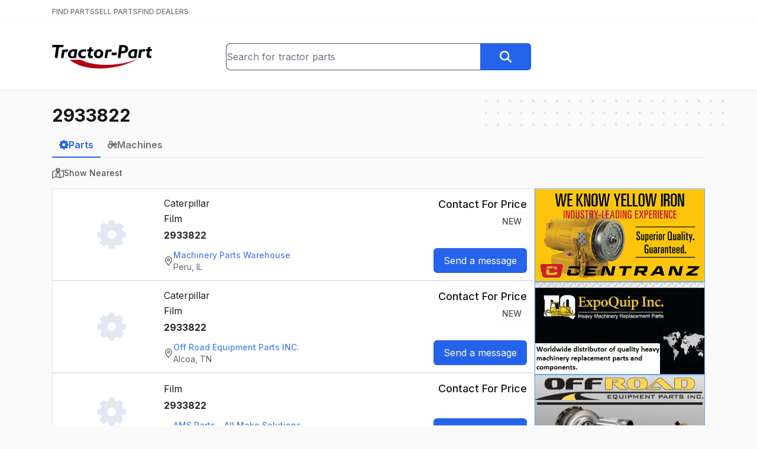

--- FILE ---
content_type: text/html; charset=utf-8
request_url: https://www.tractor-part.com/parts/2933822
body_size: 14690
content:
<!DOCTYPE html><html lang="en" class="__className_f367f3"><head><meta charSet="utf-8"/><meta name="viewport" content="width=device-width, initial-scale=1"/><link rel="stylesheet" href="/_next/static/css/77c937f462b297e0.css" data-precedence="next"/><link rel="preload" as="script" fetchPriority="low" href="/_next/static/chunks/webpack-39dc9e424305a407.js"/><script src="/_next/static/chunks/c87040ba-91daa3a2d605fb53.js" async=""></script><script src="/_next/static/chunks/321-082c6f25a6023dbf.js" async=""></script><script src="/_next/static/chunks/main-app-bee915f1cce24ee1.js" async=""></script><script src="/_next/static/chunks/6925-cc1e9f80678ed121.js" async=""></script><script src="/_next/static/chunks/8901-82b2ab7af0877abe.js" async=""></script><script src="/_next/static/chunks/app/(main)/parts/%5Bquery%5D/page-351de904ee1111d8.js" async=""></script><script src="/_next/static/chunks/app/(main)/layout-75f97bafe3745bc8.js" async=""></script><link rel="preload" href="https://www.googletagmanager.com/gtag/js?id=G-SMZ580BQ7H" as="script"/><meta name="next-size-adjust" content=""/><script src="/_next/static/chunks/polyfills-42372ed130431b0a.js" noModule=""></script></head><body><div hidden=""><!--$?--><template id="B:0"></template><!--/$--></div><header class="bg-white"><div class="border-b border-neutral-100 py-3"><div class="relative mx-auto max-w-6xl px-6"><nav class="flex items-center gap-6"><a class="text-xs font-medium text-neutral-500 hover:text-neutral-900" href="/">FIND PARTS</a><a class="text-xs font-medium text-neutral-500 hover:text-neutral-900" href="/sell-tractor-parts">SELL PARTS</a><a class="text-xs font-medium text-neutral-500 hover:text-neutral-900" href="/find-tractor-dealers">FIND DEALERS</a></nav></div></div><div class="border-b-2 border-neutral-100"><div class="relative mx-auto max-w-6xl px-6"><div class="flex flex-col gap-4 py-8 sm:flex-row sm:items-center sm:justify-between sm:gap-8"><div class="flex-1 text-center sm:text-left"><a class="inline-block" href="/"><img width="40" height="169" class="inline-block h-8 w-auto sm:h-10" src="/logo.png" alt="Tractor-Part Logo"/></a></div><div class="flex-1 grow-[1.75]"><form class="flex" action="/parts"><div class="relative w-full"><input type="text" class="h-full w-full rounded-l-lg border border-r-0 border-neutral-600" placeholder="Search for tractor parts" name="q" value=""/></div><button type="submit" class="btn btn-blue rounded-l-none"><svg xmlns="http://www.w3.org/2000/svg" aria-hidden="true" fill="currentColor" viewBox="0 0 512 512" class="h-5 w-5 text-white"><path d="M416 208c0 45.9-14.9 88.3-40 122.7L502.6 457.4c12.5 12.5 12.5 32.8 0 45.3s-32.8 12.5-45.3 0L330.7 376c-34.4 25.2-76.8 40-122.7 40C93.1 416 0 322.9 0 208S93.1 0 208 0S416 93.1 416 208zM208 352a144 144 0 1 0 0-288 144 144 0 1 0 0 288z"></path></svg></button></form></div><div class="hidden flex-1 md:block"></div></div></div></div></header><main class="min-h-[700px]"><div class="relative mx-auto max-w-6xl px-6"><div aria-hidden="true" class="absolute -right-2 z-0 hidden md:block top-4"><svg width="404" height="60" fill="none" viewBox="0 0 404 60"><defs><pattern id="8228f071-bcee-4ec8-905a-2a059a2cc4fb" x="0" y="0" width="20" height="20" patternUnits="userSpaceOnUse"><rect x="0" y="0" width="4" height="4" class="text-neutral-200" fill="currentColor"></rect></pattern></defs><rect width="404" height="60" fill="url(#8228f071-bcee-4ec8-905a-2a059a2cc4fb)"></rect></svg></div><div class="relative py-6"><h1 class="text-3xl"><strong>2933822</strong></h1><!--$?--><template id="B:1"></template><!--/$--><!--$?--><template id="B:2"></template><!--/$--></div></div></main><footer class="mt-8 border-t border-neutral-200 bg-neutral-100 px-6 py-12"><div class="flex justify-center gap-8 font-medium text-neutral-700"><a class="" href="/">Find Parts</a><a class="" href="/sell-tractor-parts">Sell Parts</a><a class="" href="/find-tractor-dealers">Find Dealers</a></div><div class="mt-4 flex justify-center gap-8 text-neutral-500"><a class="hover:text-neutral-700" href="/help">Help</a><a class="hover:text-neutral-700" href="/terms">Terms of Service</a><a class="hover:text-neutral-700" href="/privacy">Privacy Policy</a><a class="hover:text-neutral-700" href="/contact">Contact Us</a></div><div class="mt-8 text-center text-sm text-neutral-500">© <!-- -->2026<!-- --> <a href="https://www.alliedinfo.net" target="_blank" class="underline hover:text-neutral-900">Allied Information Networks, Inc.</a></div></footer><script>requestAnimationFrame(function(){$RT=performance.now()});</script><script src="/_next/static/chunks/webpack-39dc9e424305a407.js" id="_R_" async=""></script><div hidden id="S:2"></div><script>$RB=[];$RV=function(a){$RT=performance.now();for(var b=0;b<a.length;b+=2){var c=a[b],e=a[b+1];null!==e.parentNode&&e.parentNode.removeChild(e);var f=c.parentNode;if(f){var g=c.previousSibling,h=0;do{if(c&&8===c.nodeType){var d=c.data;if("/$"===d||"/&"===d)if(0===h)break;else h--;else"$"!==d&&"$?"!==d&&"$~"!==d&&"$!"!==d&&"&"!==d||h++}d=c.nextSibling;f.removeChild(c);c=d}while(c);for(;e.firstChild;)f.insertBefore(e.firstChild,c);g.data="$";g._reactRetry&&requestAnimationFrame(g._reactRetry)}}a.length=0};
$RC=function(a,b){if(b=document.getElementById(b))(a=document.getElementById(a))?(a.previousSibling.data="$~",$RB.push(a,b),2===$RB.length&&("number"!==typeof $RT?requestAnimationFrame($RV.bind(null,$RB)):(a=performance.now(),setTimeout($RV.bind(null,$RB),2300>a&&2E3<a?2300-a:$RT+300-a)))):b.parentNode.removeChild(b)};$RC("B:2","S:2")</script><title>2933822 - Tractor-Part</title><meta name="description" content="Find Used Parts, New Parts, Aftermarket Parts, Surplus Parts, for Heavy Construction and Farm Equipment.  We collect inventory files from hundreds of dealers around the US and Canada and we give you free access to search this data."/><meta property="og:title" content="2933822 - Tractor-Part"/><meta property="og:description" content="Find Used Parts, New Parts, Aftermarket Parts, Surplus Parts, for Heavy Construction and Farm Equipment.  We collect inventory files from hundreds of dealers around the US and Canada and we give you free access to search this data."/><meta property="og:image:type" content="image/png"/><meta property="og:image:width" content="388"/><meta property="og:image:height" content="388"/><meta property="og:image" content="https://www.tractor-part.com/opengraph-image.png?a6b18dddde59b5ef"/><meta name="twitter:card" content="summary_large_image"/><meta name="twitter:title" content="2933822 - Tractor-Part"/><meta name="twitter:description" content="Find Used Parts, New Parts, Aftermarket Parts, Surplus Parts, for Heavy Construction and Farm Equipment.  We collect inventory files from hundreds of dealers around the US and Canada and we give you free access to search this data."/><meta name="twitter:image:type" content="image/png"/><meta name="twitter:image:width" content="388"/><meta name="twitter:image:height" content="388"/><meta name="twitter:image" content="https://www.tractor-part.com/opengraph-image.png?a6b18dddde59b5ef"/><link rel="icon" href="/favicon.ico" type="image/x-icon" sizes="16x16"/><script >document.querySelectorAll('body link[rel="icon"], body link[rel="apple-touch-icon"]').forEach(el => document.head.appendChild(el))</script><div hidden id="S:0"></div><script>$RC("B:0","S:0")</script><script>(self.__next_f=self.__next_f||[]).push([0])</script><script>self.__next_f.push([1,"1:\"$Sreact.fragment\"\n2:I[1332,[],\"\"]\n3:I[3458,[],\"\"]\n4:I[8901,[\"6925\",\"static/chunks/6925-cc1e9f80678ed121.js\",\"8901\",\"static/chunks/8901-82b2ab7af0877abe.js\",\"4019\",\"static/chunks/app/(main)/parts/%5Bquery%5D/page-351de904ee1111d8.js\"],\"\"]\n5:I[2827,[\"8901\",\"static/chunks/8901-82b2ab7af0877abe.js\",\"2076\",\"static/chunks/app/(main)/layout-75f97bafe3745bc8.js\"],\"SearchBox\"]\n6:I[7744,[\"8901\",\"static/chunks/8901-82b2ab7af0877abe.js\",\"2076\",\"static/chunks/app/(main)/layout-75f97bafe3745bc8.js\"],\"\"]\na:I[7120,[],\"\"]\nc:I[6433,[],\"OutletBoundary\"]\ne:I[1324,[],\"AsyncMetadataOutlet\"]\n10:I[6433,[],\"ViewportBoundary\"]\n12:I[6433,[],\"MetadataBoundary\"]\n13:\"$Sreact.suspense\"\n15:I[6492,[\"6925\",\"static/chunks/6925-cc1e9f80678ed121.js\",\"8901\",\"static/chunks/8901-82b2ab7af0877abe.js\",\"4019\",\"static/chunks/app/(main)/parts/%5Bquery%5D/page-351de904ee1111d8.js\"],\"DelaySpinner\"]\n17:I[823,[\"6925\",\"static/chunks/6925-cc1e9f80678ed121.js\",\"8901\",\"static/chunks/8901-82b2ab7af0877abe.js\",\"4019\",\"static/chunks/app/(main)/parts/%5Bquery%5D/page-351de904ee1111d8.js\"],\"LogSearchEvent\"]\n18:I[4708,[],\"IconMark\"]\n:HL[\"/_next/static/media/e4af272ccee01ff0-s.p.woff2\",\"font\",{\"crossOrigin\":\"\",\"type\":\"font/woff2\"}]\n:HL[\"/_next/static/css/77c937f462b297e0.css\",\"style\"]\n"])</script><script>self.__next_f.push([1,"0:{\"P\":null,\"b\":\"WFnrvVf5605nnkEA0Bpyd\",\"p\":\"\",\"c\":[\"\",\"parts\",\"2933822\"],\"i\":false,\"f\":[[[\"\",{\"children\":[\"(main)\",{\"children\":[\"parts\",{\"children\":[[\"query\",\"2933822\",\"d\"],{\"children\":[\"__PAGE__\",{}]}]}]}]},\"$undefined\",\"$undefined\",true],[\"\",[\"$\",\"$1\",\"c\",{\"children\":[[[\"$\",\"link\",\"0\",{\"rel\":\"stylesheet\",\"href\":\"/_next/static/css/77c937f462b297e0.css\",\"precedence\":\"next\",\"crossOrigin\":\"$undefined\",\"nonce\":\"$undefined\"}]],[\"$\",\"html\",null,{\"lang\":\"en\",\"className\":\"__className_f367f3\",\"children\":[\"$\",\"body\",null,{\"children\":[\"$\",\"$L2\",null,{\"parallelRouterKey\":\"children\",\"error\":\"$undefined\",\"errorStyles\":\"$undefined\",\"errorScripts\":\"$undefined\",\"template\":[\"$\",\"$L3\",null,{}],\"templateStyles\":\"$undefined\",\"templateScripts\":\"$undefined\",\"notFound\":[[\"$\",\"div\",null,{\"className\":\"flex w-full justify-center\",\"children\":[\"$\",\"div\",null,{\"className\":\"mt-4 text-center\",\"children\":[[\"$\",\"img\",null,{\"src\":\"/broken.png\",\"alt\":\"\"}],[\"$\",\"h1\",null,{\"className\":\"mb-4 mt-8 text-2xl text-red-800\",\"children\":\"404 File Not Found\"}],[\"$\",\"a\",null,{\"href\":\"/\",\"className\":\"mt-4 text-2xl text-blue-600 underline\",\"children\":\"Home\"}]]}]}],[]],\"forbidden\":\"$undefined\",\"unauthorized\":\"$undefined\"}]}]}]]}],{\"children\":[\"(main)\",[\"$\",\"$1\",\"c\",{\"children\":[null,[[\"$\",\"header\",null,{\"className\":\"bg-white\",\"children\":[[\"$\",\"div\",null,{\"className\":\"border-b border-neutral-100 py-3\",\"children\":[\"$\",\"div\",null,{\"className\":\"relative mx-auto max-w-6xl px-6\",\"children\":[\"$\",\"nav\",null,{\"className\":\"flex items-center gap-6\",\"children\":[[\"$\",\"$L4\",null,{\"href\":\"/\",\"className\":\"text-xs font-medium text-neutral-500 hover:text-neutral-900\",\"children\":\"FIND PARTS\"}],[\"$\",\"$L4\",null,{\"href\":\"/sell-tractor-parts\",\"className\":\"text-xs font-medium text-neutral-500 hover:text-neutral-900\",\"children\":\"SELL PARTS\"}],[\"$\",\"$L4\",null,{\"href\":\"/find-tractor-dealers\",\"className\":\"text-xs font-medium text-neutral-500 hover:text-neutral-900\",\"children\":\"FIND DEALERS\"}]]}]}]}],[\"$\",\"div\",null,{\"className\":\"border-b-2 border-neutral-100\",\"children\":[\"$\",\"div\",null,{\"className\":\"relative mx-auto max-w-6xl px-6\",\"children\":[\"$\",\"div\",null,{\"className\":\"flex flex-col gap-4 py-8 sm:flex-row sm:items-center sm:justify-between sm:gap-8\",\"children\":[[\"$\",\"div\",null,{\"className\":\"flex-1 text-center sm:text-left\",\"children\":[\"$\",\"$L4\",null,{\"href\":\"/\",\"className\":\"inline-block\",\"children\":[\"$\",\"img\",null,{\"width\":\"40\",\"height\":\"169\",\"className\":\"inline-block h-8 w-auto sm:h-10\",\"src\":\"/logo.png\",\"alt\":\"Tractor-Part Logo\"}]}]}],[\"$\",\"div\",null,{\"className\":\"flex-1 grow-[1.75]\",\"children\":[\"$\",\"$L5\",null,{}]}],[\"$\",\"div\",null,{\"className\":\"hidden flex-1 md:block\"}]]}]}]}]]}],[\"$\",\"main\",null,{\"className\":\"min-h-[700px]\",\"children\":[\"$\",\"$L2\",null,{\"parallelRouterKey\":\"children\",\"error\":\"$undefined\",\"errorStyles\":\"$undefined\",\"errorScripts\":\"$undefined\",\"template\":[\"$\",\"$L3\",null,{}],\"templateStyles\":\"$undefined\",\"templateScripts\":\"$undefined\",\"notFound\":\"$undefined\",\"forbidden\":\"$undefined\",\"unauthorized\":\"$undefined\"}]}],[\"$\",\"footer\",null,{\"className\":\"mt-8 border-t border-neutral-200 bg-neutral-100 px-6 py-12\",\"children\":[[\"$\",\"div\",null,{\"className\":\"flex justify-center gap-8 font-medium text-neutral-700\",\"children\":[[\"$\",\"$L4\",null,{\"href\":\"/\",\"className\":\"\",\"children\":\"Find Parts\"}],[\"$\",\"$L4\",null,{\"href\":\"/sell-tractor-parts\",\"className\":\"\",\"children\":\"Sell Parts\"}],[\"$\",\"$L4\",null,{\"href\":\"/find-tractor-dealers\",\"className\":\"\",\"children\":\"Find Dealers\"}]]}],[\"$\",\"div\",null,{\"className\":\"mt-4 flex justify-center gap-8 text-neutral-500\",\"children\":[[\"$\",\"$L4\",null,{\"href\":\"/help\",\"className\":\"hover:text-neutral-700\",\"children\":\"Help\"}],[\"$\",\"$L4\",null,{\"href\":\"/terms\",\"className\":\"hover:text-neutral-700\",\"children\":\"Terms of Service\"}],[\"$\",\"$L4\",null,{\"href\":\"/privacy\",\"className\":\"hover:text-neutral-700\",\"children\":\"Privacy Policy\"}],[\"$\",\"$L4\",null,{\"href\":\"/contact\",\"className\":\"hover:text-neutral-700\",\"children\":\"Contact Us\"}]]}],[\"$\",\"div\",null,{\"className\":\"mt-8 text-center text-sm text-neutral-500\",\"children\":[\"© \",2026,\" \",[\"$\",\"a\",null,{\"href\":\"https://www.alliedinfo.net\",\"target\":\"_blank\",\"className\":\"underline hover:text-neutral-900\",\"children\":\"Allied Information Networks, Inc.\"}],false]}]]}],[[\"$\",\"$L6\",null,{\"async\":true,\"src\":\"https://www.googletagmanager.com/gtag/js?id=G-SMZ580BQ7H\"}],[\"$\",\"$L6\",null,{\"id\":\"ga-inline\",\"dangerouslySetInnerHTML\":{\"__html\":\"\\n            window.dataLayer = window.dataLayer || [];\\n            function gtag(){dataLayer.push(arguments);}\\n            gtag('js', new Date());\\n            gtag('config', 'G-SMZ580BQ7H');\"}}]]]]}],{\"children\":[\"parts\",[\"$\",\"$1\",\"c\",{\"children\":[null,[\"$\",\"$L2\",null,{\"parallelRouterKey\":\"children\",\"error\":\"$undefined\",\"errorStyles\":\"$undefined\",\"errorScripts\":\"$undefined\",\"template\":[\"$\",\"$L3\",null,{}],\"templateStyles\":\"$undefined\",\"templateScripts\":\"$undefined\",\"notFound\":\"$undefined\",\"forbidden\":\"$undefined\",\"unauthorized\":\"$undefined\"}]]}],{\"children\":[[\"query\",\"2933822\",\"d\"],\"$L7\",{\"children\":[\"__PAGE__\",\"$L8\",{},null,false]},null,false]},null,false]},null,false]},null,false],\"$L9\",false]],\"m\":\"$undefined\",\"G\":[\"$a\",[]],\"s\":false,\"S\":false}\n"])</script><script>self.__next_f.push([1,"7:[\"$\",\"$1\",\"c\",{\"children\":[null,[\"$\",\"div\",null,{\"className\":\"relative mx-auto max-w-6xl px-6\",\"children\":[[\"$\",\"div\",null,{\"aria-hidden\":\"true\",\"className\":\"absolute -right-2 z-0 hidden md:block top-4\",\"children\":[\"$\",\"svg\",null,{\"width\":404,\"height\":60,\"fill\":\"none\",\"viewBox\":\"0 0 404 60\",\"children\":[[\"$\",\"defs\",null,{\"children\":[\"$\",\"pattern\",null,{\"id\":\"8228f071-bcee-4ec8-905a-2a059a2cc4fb\",\"x\":0,\"y\":0,\"width\":20,\"height\":20,\"patternUnits\":\"userSpaceOnUse\",\"children\":[\"$\",\"rect\",null,{\"x\":0,\"y\":0,\"width\":4,\"height\":4,\"className\":\"text-neutral-200\",\"fill\":\"currentColor\"}]}]}],[\"$\",\"rect\",null,{\"width\":404,\"height\":60,\"fill\":\"url(#8228f071-bcee-4ec8-905a-2a059a2cc4fb)\"}]]}]}],[\"$\",\"div\",null,{\"className\":\"relative py-6\",\"children\":[\"$\",\"$L2\",null,{\"parallelRouterKey\":\"children\",\"error\":\"$undefined\",\"errorStyles\":\"$undefined\",\"errorScripts\":\"$undefined\",\"template\":[\"$\",\"$L3\",null,{}],\"templateStyles\":\"$undefined\",\"templateScripts\":\"$undefined\",\"notFound\":\"$undefined\",\"forbidden\":\"$undefined\",\"unauthorized\":\"$undefined\"}]}]]}]]}]\n"])</script><script>self.__next_f.push([1,"8:[\"$\",\"$1\",\"c\",{\"children\":[\"$Lb\",null,[\"$\",\"$Lc\",null,{\"children\":[\"$Ld\",[\"$\",\"$Le\",null,{\"promise\":\"$@f\"}]]}]]}]\n9:[\"$\",\"$1\",\"h\",{\"children\":[null,[[\"$\",\"$L10\",null,{\"children\":\"$L11\"}],[\"$\",\"meta\",null,{\"name\":\"next-size-adjust\",\"content\":\"\"}]],[\"$\",\"$L12\",null,{\"children\":[\"$\",\"div\",null,{\"hidden\":true,\"children\":[\"$\",\"$13\",null,{\"fallback\":null,\"children\":\"$L14\"}]}]}]]}]\nb:[[\"$\",\"h1\",null,{\"className\":\"text-3xl\",\"children\":[\"$\",\"strong\",null,{\"children\":\"2933822\"}]}],[\"$\",\"$13\",null,{\"fallback\":[\"$\",\"$L15\",null,{\"className\":\"mt-5 h-6 w-6 opacity-50\"}],\"children\":\"$L16\"}],[\"$\",\"$L17\",null,{\"query\":\"2933822\",\"type\":\"parts\",\"page\":1}]]\n11:[[\"$\",\"meta\",\"0\",{\"charSet\":\"utf-8\"}],[\"$\",\"meta\",\"1\",{\"name\":\"viewport\",\"content\":\"width=device-width, initial-scale=1\"}]]\nd:null\n"])</script><script>self.__next_f.push([1,"f:{\"metadata\":[[\"$\",\"title\",\"0\",{\"children\":\"2933822 - Tractor-Part\"}],[\"$\",\"meta\",\"1\",{\"name\":\"description\",\"content\":\"Find Used Parts, New Parts, Aftermarket Parts, Surplus Parts, for Heavy Construction and Farm Equipment.  We collect inventory files from hundreds of dealers around the US and Canada and we give you free access to search this data.\"}],[\"$\",\"meta\",\"2\",{\"property\":\"og:title\",\"content\":\"2933822 - Tractor-Part\"}],[\"$\",\"meta\",\"3\",{\"property\":\"og:description\",\"content\":\"Find Used Parts, New Parts, Aftermarket Parts, Surplus Parts, for Heavy Construction and Farm Equipment.  We collect inventory files from hundreds of dealers around the US and Canada and we give you free access to search this data.\"}],[\"$\",\"meta\",\"4\",{\"property\":\"og:image:type\",\"content\":\"image/png\"}],[\"$\",\"meta\",\"5\",{\"property\":\"og:image:width\",\"content\":\"388\"}],[\"$\",\"meta\",\"6\",{\"property\":\"og:image:height\",\"content\":\"388\"}],[\"$\",\"meta\",\"7\",{\"property\":\"og:image\",\"content\":\"https://www.tractor-part.com/opengraph-image.png?a6b18dddde59b5ef\"}],[\"$\",\"meta\",\"8\",{\"name\":\"twitter:card\",\"content\":\"summary_large_image\"}],[\"$\",\"meta\",\"9\",{\"name\":\"twitter:title\",\"content\":\"2933822 - Tractor-Part\"}],[\"$\",\"meta\",\"10\",{\"name\":\"twitter:description\",\"content\":\"Find Used Parts, New Parts, Aftermarket Parts, Surplus Parts, for Heavy Construction and Farm Equipment.  We collect inventory files from hundreds of dealers around the US and Canada and we give you free access to search this data.\"}],[\"$\",\"meta\",\"11\",{\"name\":\"twitter:image:type\",\"content\":\"image/png\"}],[\"$\",\"meta\",\"12\",{\"name\":\"twitter:image:width\",\"content\":\"388\"}],[\"$\",\"meta\",\"13\",{\"name\":\"twitter:image:height\",\"content\":\"388\"}],[\"$\",\"meta\",\"14\",{\"name\":\"twitter:image\",\"content\":\"https://www.tractor-part.com/opengraph-image.png?a6b18dddde59b5ef\"}],[\"$\",\"link\",\"15\",{\"rel\":\"icon\",\"href\":\"/favicon.ico\",\"type\":\"image/x-icon\",\"sizes\":\"16x16\"}],[\"$\",\"$L18\",\"16\",{}]],\"error\":null,\"digest\":\"$undefined\"}\n"])</script><script>self.__next_f.push([1,"14:\"$f:metadata\"\n"])</script><script>self.__next_f.push([1,"1a:I[4932,[\"6925\",\"static/chunks/6925-cc1e9f80678ed121.js\",\"8901\",\"static/chunks/8901-82b2ab7af0877abe.js\",\"4019\",\"static/chunks/app/(main)/parts/%5Bquery%5D/page-351de904ee1111d8.js\"],\"PictureModalStateProvider\"]\n1b:I[2374,[\"6925\",\"static/chunks/6925-cc1e9f80678ed121.js\",\"8901\",\"static/chunks/8901-82b2ab7af0877abe.js\",\"4019\",\"static/chunks/app/(main)/parts/%5Bquery%5D/page-351de904ee1111d8.js\"],\"PictureModalContainer\"]\n"])</script><script>self.__next_f.push([1,"16:[\"$\",\"div\",null,{\"className\":\"mt-3\",\"children\":[[\"$\",\"div\",null,{\"className\":\"mb-4 border-b border-neutral-200\",\"children\":[\"$\",\"div\",null,{\"className\":\"-mb-px flex gap-8\",\"children\":[[\"$\",\"$L4\",null,{\"href\":\"/parts/2933822\",\"className\":\"inline-block border-b-2 px-3 py-2 font-semibold border-blue-600 text-blue-600\",\"children\":[\"$\",\"div\",null,{\"className\":\"flex items-center gap-2\",\"children\":[[\"$\",\"svg\",null,{\"xmlns\":\"http://www.w3.org/2000/svg\",\"aria-hidden\":\"true\",\"fill\":\"currentColor\",\"viewBox\":\"0 0 512 512\",\"className\":\"h-4 w-4\",\"children\":[\"$\",\"path\",null,{\"d\":\"M302.7 0h-96l-7 55.7c-16.8 4.7-32.7 11.5-47.5 20L107.6 41 39.7 108.9l35 45c-8.3 14.7-14.8 30.4-19.4 47L-1.3 208 0 304l55.3 7c4.5 16.6 11.1 32.4 19.4 47.1l-35 45L107.6 471l44.6-34.7c14.8 8.5 30.7 15.3 47.5 20l7 55.7h96l6.9-55c17.2-4.6 33.6-11.3 48.7-19.9L401.8 471l67.9-67.9L436.2 360c8.8-15.3 15.8-31.8 20.6-49.3l54-6.7V208l-54-6.7c-4.7-17.4-11.7-34-20.6-49.3l33.5-43.1L401.8 41 358.3 74.9c-15.2-8.6-31.5-15.3-48.7-19.9L302.7 0zM256 176a80 80 0 1 1 0 160 80 80 0 1 1 0-160z\"}]}],\"Parts\"]}]}],[\"$\",\"$L4\",null,{\"href\":\"/machines/2933822\",\"className\":\"inline-block border-b-2 px-3 py-2 font-semibold border-transparent text-neutral-500  hover:border-neutral-600 hover:text-neutral-600\",\"children\":[\"$\",\"div\",null,{\"className\":\"flex items-center gap-2\",\"children\":[[\"$\",\"svg\",null,{\"xmlns\":\"http://www.w3.org/2000/svg\",\"aria-hidden\":\"true\",\"fill\":\"currentColor\",\"viewBox\":\"0 0 640 512\",\"className\":\"h-4 w-4\",\"children\":[\"$\",\"path\",null,{\"d\":\"M96 0h32H288h21.7l8 20.1 56 139.9H480V96 88.4l3.4-6.8 16-32 14.3-28.6 57.2 28.6L556.6 78.3 544 103.6V160h96v96l-66.4 57c-14-5.8-29.4-9-45.6-9c-39.3 0-74.1 18.9-96 48H352v32H311.8c-1.7 4.8-3.7 9.5-5.8 14.1l28.4 28.4-67.9 67.9L238.1 466c-4.6 2.2-9.3 4.1-14.1 5.8V512H128V471.8c-4.8-1.7-9.5-3.7-14.1-5.8L85.5 494.4 17.6 426.5 46 398.1c-2.2-4.6-4.1-9.3-5.8-14.1H0V288H40.2c1.7-4.8 3.7-9.5 5.8-14.1L17.6 245.5l67.9-67.9L96 188.1V160 32 0zM266.3 64H160v96h64 80.7L266.3 64zM176 256a80 80 0 1 0 0 160 80 80 0 1 0 0-160zM528 448a24 24 0 1 0 0-48 24 24 0 1 0 0 48zm0 64c-48.6 0-88-39.4-88-88c0-29.8 14.8-56.1 37.4-72c14.3-10.1 31.8-16 50.6-16c5.7 0 11.3 .5 16.7 1.6l.1 0c40.6 7.8 71.2 43.5 71.2 86.4c0 48.6-39.4 88-88 88z\"}]}],\"Machines\"]}]}]]}]}],\"$L19\",false,[\"$\",\"div\",null,{\"className\":\"flex gap-4\",\"children\":[[\"$\",\"div\",null,{\"className\":\"flex-1\",\"children\":[[\"$\",\"$L1a\",null,{\"children\":[[\"$\",\"$L1b\",null,{}],[\"$\",\"div\",null,{\"className\":\"flex flex-col gap-4\",\"children\":[[\"$\",\"div\",\"16109695\",{\"className\":\"flex flex-col gap-6 border border-neutral-200 bg-white p-3 lg:flex-row\",\"children\":[[\"$\",\"div\",null,{\"className\":\"flex w-44 items-center justify-center\",\"children\":[\"$\",\"div\",null,{\"className\":\"hidden lg:block\",\"children\":[\"$\",\"svg\",null,{\"xmlns\":\"http://www.w3.org/2000/svg\",\"aria-hidden\":\"true\",\"fill\":\"currentColor\",\"viewBox\":\"0 0 512 512\",\"className\":\"h-12 w-12 text-slate-200\",\"children\":[\"$\",\"path\",null,{\"d\":\"M302.7 0h-96l-7 55.7c-16.8 4.7-32.7 11.5-47.5 20L107.6 41 39.7 108.9l35 45c-8.3 14.7-14.8 30.4-19.4 47L-1.3 208 0 304l55.3 7c4.5 16.6 11.1 32.4 19.4 47.1l-35 45L107.6 471l44.6-34.7c14.8 8.5 30.7 15.3 47.5 20l7 55.7h96l6.9-55c17.2-4.6 33.6-11.3 48.7-19.9L401.8 471l67.9-67.9L436.2 360c8.8-15.3 15.8-31.8 20.6-49.3l54-6.7V208l-54-6.7c-4.7-17.4-11.7-34-20.6-49.3l33.5-43.1L401.8 41 358.3 74.9c-15.2-8.6-31.5-15.3-48.7-19.9L302.7 0zM256 176a80 80 0 1 1 0 160 80 80 0 1 1 0-160z\"}]}]}]}],[\"$\",\"div\",null,{\"className\":\"flex-1\",\"children\":[[\"$\",\"h3\",null,{\"className\":\"text-neutral-800\",\"children\":[\"Caterpillar\",\" \",\"\"]}],[\"$\",\"div\",null,{\"className\":\"mt-0.5\",\"children\":\"Film\"}],[\"$\",\"div\",null,{\"className\":\"mt-1 text-neutral-800\",\"children\":[[\"$\",\"$1\",\"0\",{\"children\":[false,[\"$\",\"strong\",null,{\"children\":\"2933822\"}]]}]]}],\"\",[\"$\",\"div\",null,{\"className\":\"mt-3\",\"children\":[\"$\",\"$L4\",null,{\"href\":\"/dealer/Machinery-Parts-Warehouse/C710?q=2933822\",\"className\":\"inline-flex items-center gap-2 rounded-lg text-sm text-neutral-700 opacity-80 transition hover:opacity-100\",\"children\":[\"$L1c\",\"$L1d\"]}]}]]}],\"$L1e\"]}],\"$L1f\",\"$L20\"]}]]}],false,false,false,false,false]}],\"$L21\"]}]]}]\n"])</script><script>self.__next_f.push([1,"22:I[2507,[\"6925\",\"static/chunks/6925-cc1e9f80678ed121.js\",\"8901\",\"static/chunks/8901-82b2ab7af0877abe.js\",\"4019\",\"static/chunks/app/(main)/parts/%5Bquery%5D/page-351de904ee1111d8.js\"],\"SortByDistanceButton\"]\n1c:[\"$\",\"svg\",null,{\"xmlns\":\"http://www.w3.org/2000/svg\",\"aria-hidden\":\"true\",\"fill\":\"currentColor\",\"viewBox\":\"0 0 384 512\",\"className\":\"h-4 w-4 text-neutral-600\",\"children\":[\"$\",\"path\",null,{\"d\":\"M336 192c0-79.5-64.5-144-144-144S48 112.5 48 192c0 12.4 4.5 31.6 15.3 57.2c10.5 24.8 25.4 52.2 42.5 79.9c28.5 46.2 61.5 90.8 86.2 122.6c24.8-31.8 57.8-76.4 86.2-122.6c17.1-27.7 32-55.1 42.5-79.9C331.5 223.6 336 204.4 336 192zm48 0c0 87.4-117 243-168.3 307.2c-12.3 15.3-35.1 15.3-47.4 0C117 435 0 279.4 0 192C0 86 86 0 192 0S384 86 384 192zm-160 0a32 32 0 1 0 -64 0 32 32 0 1 0 64 0zm-112 0a80 80 0 1 1 160 0 80 80 0 1 1 -160 0z\"}]}]\n1d:[\"$\",\"div\",null,{\"children\":[[\"$\",\"div\",null,{\"className\":\"font-medium text-blue-600\",\"children\":\"Machinery Parts Warehouse\"}],[\"$\",\"div\",null,{\"children\":\"Peru, IL\"}]]}]\n"])</script><script>self.__next_f.push([1,"1e:[\"$\",\"div\",null,{\"className\":\"flex flex-col justify-between\",\"children\":[[\"$\",\"div\",null,{\"className\":\"flex flex-col items-start lg:items-end\",\"children\":[[\"$\",\"div\",null,{\"className\":\"flex items-center gap-x-4 gap-y-1 lg:flex-col lg:items-end\",\"children\":[[\"$\",\"h4\",null,{\"className\":\"text-lg font-medium\",\"children\":\"Contact For Price\"}],[\"$\",\"div\",null,{\"className\":\"rounded border border-neutral-100 px-2 py-1 text-sm font-medium uppercase text-neutral-600\",\"children\":\"New\"}]]}],\"\"]}],[\"$\",\"div\",null,{\"className\":\"mt-3 lg:mt-0\",\"children\":[\"$\",\"$L4\",null,{\"href\":\"/request/part/16109695\",\"className\":\"btn btn-blue btn-sm\",\"rel\":\"nofollow\",\"children\":\"Send a message\"}]}]]}]\n"])</script><script>self.__next_f.push([1,"1f:[\"$\",\"div\",\"23652918\",{\"className\":\"flex flex-col gap-6 border border-neutral-200 bg-white p-3 lg:flex-row\",\"children\":[[\"$\",\"div\",null,{\"className\":\"flex w-44 items-center justify-center\",\"children\":[\"$\",\"div\",null,{\"className\":\"hidden lg:block\",\"children\":[\"$\",\"svg\",null,{\"xmlns\":\"http://www.w3.org/2000/svg\",\"aria-hidden\":\"true\",\"fill\":\"currentColor\",\"viewBox\":\"0 0 512 512\",\"className\":\"h-12 w-12 text-slate-200\",\"children\":[\"$\",\"path\",null,{\"d\":\"M302.7 0h-96l-7 55.7c-16.8 4.7-32.7 11.5-47.5 20L107.6 41 39.7 108.9l35 45c-8.3 14.7-14.8 30.4-19.4 47L-1.3 208 0 304l55.3 7c4.5 16.6 11.1 32.4 19.4 47.1l-35 45L107.6 471l44.6-34.7c14.8 8.5 30.7 15.3 47.5 20l7 55.7h96l6.9-55c17.2-4.6 33.6-11.3 48.7-19.9L401.8 471l67.9-67.9L436.2 360c8.8-15.3 15.8-31.8 20.6-49.3l54-6.7V208l-54-6.7c-4.7-17.4-11.7-34-20.6-49.3l33.5-43.1L401.8 41 358.3 74.9c-15.2-8.6-31.5-15.3-48.7-19.9L302.7 0zM256 176a80 80 0 1 1 0 160 80 80 0 1 1 0-160z\"}]}]}]}],[\"$\",\"div\",null,{\"className\":\"flex-1\",\"children\":[[\"$\",\"h3\",null,{\"className\":\"text-neutral-800\",\"children\":[\"Caterpillar\",\" \",\"\"]}],[\"$\",\"div\",null,{\"className\":\"mt-0.5\",\"children\":\"Film\"}],[\"$\",\"div\",null,{\"className\":\"mt-1 text-neutral-800\",\"children\":[[\"$\",\"$1\",\"0\",{\"children\":[false,[\"$\",\"strong\",null,{\"children\":\"2933822\"}]]}]]}],\"\",[\"$\",\"div\",null,{\"className\":\"mt-3\",\"children\":[\"$\",\"$L4\",null,{\"href\":\"/dealer/Off-Road-Equipment-Parts-INC/R591?q=2933822\",\"className\":\"inline-flex items-center gap-2 rounded-lg text-sm text-neutral-700 opacity-80 transition hover:opacity-100\",\"children\":[[\"$\",\"svg\",null,{\"xmlns\":\"http://www.w3.org/2000/svg\",\"aria-hidden\":\"true\",\"fill\":\"currentColor\",\"viewBox\":\"0 0 384 512\",\"className\":\"h-4 w-4 text-neutral-600\",\"children\":[\"$\",\"path\",null,{\"d\":\"M336 192c0-79.5-64.5-144-144-144S48 112.5 48 192c0 12.4 4.5 31.6 15.3 57.2c10.5 24.8 25.4 52.2 42.5 79.9c28.5 46.2 61.5 90.8 86.2 122.6c24.8-31.8 57.8-76.4 86.2-122.6c17.1-27.7 32-55.1 42.5-79.9C331.5 223.6 336 204.4 336 192zm48 0c0 87.4-117 243-168.3 307.2c-12.3 15.3-35.1 15.3-47.4 0C117 435 0 279.4 0 192C0 86 86 0 192 0S384 86 384 192zm-160 0a32 32 0 1 0 -64 0 32 32 0 1 0 64 0zm-112 0a80 80 0 1 1 160 0 80 80 0 1 1 -160 0z\"}]}],[\"$\",\"div\",null,{\"children\":[[\"$\",\"div\",null,{\"className\":\"font-medium text-blue-600\",\"children\":\"Off Road Equipment Parts INC.\"}],[\"$\",\"div\",null,{\"children\":\"Alcoa, TN\"}]]}]]}]}]]}],[\"$\",\"div\",null,{\"className\":\"flex flex-col justify-between\",\"children\":[[\"$\",\"div\",null,{\"className\":\"flex flex-col items-start lg:items-end\",\"children\":[[\"$\",\"div\",null,{\"className\":\"flex items-center gap-x-4 gap-y-1 lg:flex-col lg:items-end\",\"children\":[[\"$\",\"h4\",null,{\"className\":\"text-lg font-medium\",\"children\":\"Contact For Price\"}],[\"$\",\"div\",null,{\"className\":\"rounded border border-neutral-100 px-2 py-1 text-sm font-medium uppercase text-neutral-600\",\"children\":\"New\"}]]}],\"\"]}],[\"$\",\"div\",null,{\"className\":\"mt-3 lg:mt-0\",\"children\":[\"$\",\"$L4\",null,{\"href\":\"/request/part/23652918\",\"className\":\"btn btn-blue btn-sm\",\"rel\":\"nofollow\",\"children\":\"Send a message\"}]}]]}]]}]\n"])</script><script>self.__next_f.push([1,"20:[\"$\",\"div\",\"24653710\",{\"className\":\"flex flex-col gap-6 border border-neutral-200 bg-white p-3 lg:flex-row\",\"children\":[[\"$\",\"div\",null,{\"className\":\"flex w-44 items-center justify-center\",\"children\":[\"$\",\"div\",null,{\"className\":\"hidden lg:block\",\"children\":[\"$\",\"svg\",null,{\"xmlns\":\"http://www.w3.org/2000/svg\",\"aria-hidden\":\"true\",\"fill\":\"currentColor\",\"viewBox\":\"0 0 512 512\",\"className\":\"h-12 w-12 text-slate-200\",\"children\":[\"$\",\"path\",null,{\"d\":\"M302.7 0h-96l-7 55.7c-16.8 4.7-32.7 11.5-47.5 20L107.6 41 39.7 108.9l35 45c-8.3 14.7-14.8 30.4-19.4 47L-1.3 208 0 304l55.3 7c4.5 16.6 11.1 32.4 19.4 47.1l-35 45L107.6 471l44.6-34.7c14.8 8.5 30.7 15.3 47.5 20l7 55.7h96l6.9-55c17.2-4.6 33.6-11.3 48.7-19.9L401.8 471l67.9-67.9L436.2 360c8.8-15.3 15.8-31.8 20.6-49.3l54-6.7V208l-54-6.7c-4.7-17.4-11.7-34-20.6-49.3l33.5-43.1L401.8 41 358.3 74.9c-15.2-8.6-31.5-15.3-48.7-19.9L302.7 0zM256 176a80 80 0 1 1 0 160 80 80 0 1 1 0-160z\"}]}]}]}],[\"$\",\"div\",null,{\"className\":\"flex-1\",\"children\":[[\"$\",\"h3\",null,{\"className\":\"text-neutral-800\",\"children\":[\"\",\" \",\"\"]}],[\"$\",\"div\",null,{\"className\":\"mt-0.5\",\"children\":\"Film\"}],[\"$\",\"div\",null,{\"className\":\"mt-1 text-neutral-800\",\"children\":[[\"$\",\"$1\",\"0\",{\"children\":[false,[\"$\",\"strong\",null,{\"children\":\"2933822\"}]]}]]}],\"\",[\"$\",\"div\",null,{\"className\":\"mt-3\",\"children\":[\"$\",\"$L4\",null,{\"href\":\"/dealer/AMS-Parts-All-Make-Solutions/C731?q=2933822\",\"className\":\"inline-flex items-center gap-2 rounded-lg text-sm text-neutral-700 opacity-80 transition hover:opacity-100\",\"children\":[[\"$\",\"svg\",null,{\"xmlns\":\"http://www.w3.org/2000/svg\",\"aria-hidden\":\"true\",\"fill\":\"currentColor\",\"viewBox\":\"0 0 384 512\",\"className\":\"h-4 w-4 text-neutral-600\",\"children\":[\"$\",\"path\",null,{\"d\":\"M336 192c0-79.5-64.5-144-144-144S48 112.5 48 192c0 12.4 4.5 31.6 15.3 57.2c10.5 24.8 25.4 52.2 42.5 79.9c28.5 46.2 61.5 90.8 86.2 122.6c24.8-31.8 57.8-76.4 86.2-122.6c17.1-27.7 32-55.1 42.5-79.9C331.5 223.6 336 204.4 336 192zm48 0c0 87.4-117 243-168.3 307.2c-12.3 15.3-35.1 15.3-47.4 0C117 435 0 279.4 0 192C0 86 86 0 192 0S384 86 384 192zm-160 0a32 32 0 1 0 -64 0 32 32 0 1 0 64 0zm-112 0a80 80 0 1 1 160 0 80 80 0 1 1 -160 0z\"}]}],[\"$\",\"div\",null,{\"children\":[[\"$\",\"div\",null,{\"className\":\"font-medium text-blue-600\",\"children\":\"AMS Parts - All Make Solutions\"}],[\"$\",\"div\",null,{\"children\":\"Middletown, OH\"}]]}]]}]}]]}],[\"$\",\"div\",null,{\"className\":\"flex flex-col justify-between\",\"children\":[[\"$\",\"div\",null,{\"className\":\"flex flex-col items-start lg:items-end\",\"children\":[[\"$\",\"div\",null,{\"className\":\"flex items-center gap-x-4 gap-y-1 lg:flex-col lg:items-end\",\"children\":[[\"$\",\"h4\",null,{\"className\":\"text-lg font-medium\",\"children\":\"Contact For Price\"}],\"\"]}],\"\"]}],[\"$\",\"div\",null,{\"className\":\"mt-3 lg:mt-0\",\"children\":[\"$\",\"$L4\",null,{\"href\":\"/request/part/24653710\",\"className\":\"btn btn-blue btn-sm\",\"rel\":\"nofollow\",\"children\":\"Send a message\"}]}]]}]]}]\n"])</script><script>self.__next_f.push([1,"21:[\"$\",\"div\",null,{\"className\":\"hidden w-72 flex-col gap-4 sm:flex\",\"children\":[[\"$\",\"a\",\"270398\",{\"href\":\"/api/redirect/ad/W574\",\"rel\":\"nofollow\",\"className\":\"block border border-blue-400\",\"children\":[\"$\",\"img\",null,{\"src\":\"/api/dealer/logo/W574?s=162483\",\"title\":\"Centranz, Inc. - Buckner, MO\",\"alt\":\"Centranz, Inc. - Buckner, MO\",\"width\":450,\"height\":245}]}],[\"$\",\"a\",\"1276\",{\"href\":\"/api/redirect/ad/C793\",\"rel\":\"nofollow\",\"className\":\"block border border-blue-400\",\"children\":[\"$\",\"img\",null,{\"src\":\"/api/dealer/logo/C793?s=21374\",\"title\":\"Expoquip, INC. - Knoxville, TN\",\"alt\":\"Expoquip, INC. - Knoxville, TN\",\"width\":450,\"height\":245}]}],[\"$\",\"a\",\"1399\",{\"href\":\"/api/redirect/ad/R591\",\"rel\":\"nofollow\",\"className\":\"block border border-blue-400\",\"children\":[\"$\",\"img\",null,{\"src\":\"/api/dealer/logo/R591?s=157615\",\"title\":\"Off Road Equipment Parts INC. - Alcoa, TN\",\"alt\":\"Off Road Equipment Parts INC. - Alcoa, TN\",\"width\":450,\"height\":245}]}],[\"$\",\"a\",\"1047\",{\"href\":\"/api/redirect/ad/C300\",\"rel\":\"nofollow\",\"className\":\"block border border-blue-400\",\"children\":[\"$\",\"img\",null,{\"src\":\"/api/dealer/logo/C300?s=19696\",\"title\":\"Montreal Tracteur Inc. - Baie D'Urfe, PQ\",\"alt\":\"Montreal Tracteur Inc. - Baie D'Urfe, PQ\",\"width\":450,\"height\":245}]}]]}]\n"])</script><script>self.__next_f.push([1,"19:[\"$\",\"div\",null,{\"className\":\"my-4\",\"children\":[\"$\",\"$L22\",null,{\"zip\":\"\"}]}]\n"])</script><link rel="preload" as="image" href="/api/dealer/logo/W574?s=162483"/><link rel="preload" as="image" href="/api/dealer/logo/C793?s=21374"/><link rel="preload" as="image" href="/api/dealer/logo/R591?s=157615"/><link rel="preload" as="image" href="/api/dealer/logo/C300?s=19696"/><div hidden id="S:1"><div class="mt-3"><div class="mb-4 border-b border-neutral-200"><div class="-mb-px flex gap-8"><a class="inline-block border-b-2 px-3 py-2 font-semibold border-blue-600 text-blue-600" href="/parts/2933822"><div class="flex items-center gap-2"><svg xmlns="http://www.w3.org/2000/svg" aria-hidden="true" fill="currentColor" viewBox="0 0 512 512" class="h-4 w-4"><path d="M302.7 0h-96l-7 55.7c-16.8 4.7-32.7 11.5-47.5 20L107.6 41 39.7 108.9l35 45c-8.3 14.7-14.8 30.4-19.4 47L-1.3 208 0 304l55.3 7c4.5 16.6 11.1 32.4 19.4 47.1l-35 45L107.6 471l44.6-34.7c14.8 8.5 30.7 15.3 47.5 20l7 55.7h96l6.9-55c17.2-4.6 33.6-11.3 48.7-19.9L401.8 471l67.9-67.9L436.2 360c8.8-15.3 15.8-31.8 20.6-49.3l54-6.7V208l-54-6.7c-4.7-17.4-11.7-34-20.6-49.3l33.5-43.1L401.8 41 358.3 74.9c-15.2-8.6-31.5-15.3-48.7-19.9L302.7 0zM256 176a80 80 0 1 1 0 160 80 80 0 1 1 0-160z"></path></svg>Parts</div></a><a class="inline-block border-b-2 px-3 py-2 font-semibold border-transparent text-neutral-500  hover:border-neutral-600 hover:text-neutral-600" href="/machines/2933822"><div class="flex items-center gap-2"><svg xmlns="http://www.w3.org/2000/svg" aria-hidden="true" fill="currentColor" viewBox="0 0 640 512" class="h-4 w-4"><path d="M96 0h32H288h21.7l8 20.1 56 139.9H480V96 88.4l3.4-6.8 16-32 14.3-28.6 57.2 28.6L556.6 78.3 544 103.6V160h96v96l-66.4 57c-14-5.8-29.4-9-45.6-9c-39.3 0-74.1 18.9-96 48H352v32H311.8c-1.7 4.8-3.7 9.5-5.8 14.1l28.4 28.4-67.9 67.9L238.1 466c-4.6 2.2-9.3 4.1-14.1 5.8V512H128V471.8c-4.8-1.7-9.5-3.7-14.1-5.8L85.5 494.4 17.6 426.5 46 398.1c-2.2-4.6-4.1-9.3-5.8-14.1H0V288H40.2c1.7-4.8 3.7-9.5 5.8-14.1L17.6 245.5l67.9-67.9L96 188.1V160 32 0zM266.3 64H160v96h64 80.7L266.3 64zM176 256a80 80 0 1 0 0 160 80 80 0 1 0 0-160zM528 448a24 24 0 1 0 0-48 24 24 0 1 0 0 48zm0 64c-48.6 0-88-39.4-88-88c0-29.8 14.8-56.1 37.4-72c14.3-10.1 31.8-16 50.6-16c5.7 0 11.3 .5 16.7 1.6l.1 0c40.6 7.8 71.2 43.5 71.2 86.4c0 48.6-39.4 88-88 88z"></path></svg>Machines</div></a></div></div><div class="my-4"><div class="relative z-0"><button type="button" class="group relative z-10 -ml-1 flex items-center gap-2 bg-neutral-50 px-1"><svg xmlns="http://www.w3.org/2000/svg" aria-hidden="true" fill="currentColor" viewBox="0 0 576 512" class="h-5 w-5 text-neutral-500 group-hover:text-neutral-700"><path d="M408 120c0 8.6-1.8 18.3-5 28.6c-5.7 18.4-15.6 38.8-27.4 59.2l-.1 .2c-3.1 5.4-6.3 10.7-9.6 16c-4.4 7-8.9 14-13.5 20.8l-.4 .6c-18.1 26.9-36.7 51.1-49.2 66.6c-7.7 9.6-22 9.6-29.6 0c-12.4-15.5-31.1-39.7-49.2-66.6c-18.4-27.3-36.3-57.5-46.7-84.4c-.8-2.1-1.6-4.2-2.3-6.3c-4.4-12.6-7-24.4-7-34.6c0-4.7 .3-9.3 .8-13.8C175.6 46.4 226.4 0 288 0c66.3 0 120 53.7 120 120zM352 300.6c13.5-18.2 28.8-39.9 42.7-62.4c1.8-2.9 3.6-5.8 5.3-8.8V453.7l128-46.5V154.3L419.3 193.8c2.2-4.7 4.4-9.3 6.3-14c5.9-14 11-29.2 13.2-44.2l105-38.2c7.4-2.7 15.6-1.6 22 2.9s10.2 11.8 10.2 19.7V424c0 10.1-6.3 19.1-15.8 22.6l-176 64c-5.3 1.9-11.1 1.9-16.4 0L200 449.5l-167.8 61c-7.4 2.7-15.6 1.6-22-2.9S0 495.8 0 488V184c0-10.1 6.3-19.1 15.8-22.6L136 117.7c0 .8 0 1.5 0 2.3c0 15.1 3.7 30.7 8.9 45.6L48 200.8V453.7l128-46.5V229.5c1.8 3 3.5 5.9 5.3 8.8c13.9 22.5 29.1 44.2 42.7 62.4V407.2l128 46.5V300.6zM288 152a40 40 0 1 0 0-80 40 40 0 1 0 0 80z"></path></svg><div class="text-sm font-medium text-neutral-600 group-hover:text-neutral-800">Show Nearest</div></button></div></div><div class="flex gap-4"><div class="flex-1"><div class="flex flex-col gap-4"><div class="flex flex-col gap-6 border border-neutral-200 bg-white p-3 lg:flex-row"><div class="flex w-44 items-center justify-center"><div class="hidden lg:block"><svg xmlns="http://www.w3.org/2000/svg" aria-hidden="true" fill="currentColor" viewBox="0 0 512 512" class="h-12 w-12 text-slate-200"><path d="M302.7 0h-96l-7 55.7c-16.8 4.7-32.7 11.5-47.5 20L107.6 41 39.7 108.9l35 45c-8.3 14.7-14.8 30.4-19.4 47L-1.3 208 0 304l55.3 7c4.5 16.6 11.1 32.4 19.4 47.1l-35 45L107.6 471l44.6-34.7c14.8 8.5 30.7 15.3 47.5 20l7 55.7h96l6.9-55c17.2-4.6 33.6-11.3 48.7-19.9L401.8 471l67.9-67.9L436.2 360c8.8-15.3 15.8-31.8 20.6-49.3l54-6.7V208l-54-6.7c-4.7-17.4-11.7-34-20.6-49.3l33.5-43.1L401.8 41 358.3 74.9c-15.2-8.6-31.5-15.3-48.7-19.9L302.7 0zM256 176a80 80 0 1 1 0 160 80 80 0 1 1 0-160z"></path></svg></div></div><div class="flex-1"><h3 class="text-neutral-800">Caterpillar<!-- --> </h3><div class="mt-0.5">Film</div><div class="mt-1 text-neutral-800"><strong>2933822</strong></div><div class="mt-3"><a class="inline-flex items-center gap-2 rounded-lg text-sm text-neutral-700 opacity-80 transition hover:opacity-100" href="/dealer/Machinery-Parts-Warehouse/C710?q=2933822"><svg xmlns="http://www.w3.org/2000/svg" aria-hidden="true" fill="currentColor" viewBox="0 0 384 512" class="h-4 w-4 text-neutral-600"><path d="M336 192c0-79.5-64.5-144-144-144S48 112.5 48 192c0 12.4 4.5 31.6 15.3 57.2c10.5 24.8 25.4 52.2 42.5 79.9c28.5 46.2 61.5 90.8 86.2 122.6c24.8-31.8 57.8-76.4 86.2-122.6c17.1-27.7 32-55.1 42.5-79.9C331.5 223.6 336 204.4 336 192zm48 0c0 87.4-117 243-168.3 307.2c-12.3 15.3-35.1 15.3-47.4 0C117 435 0 279.4 0 192C0 86 86 0 192 0S384 86 384 192zm-160 0a32 32 0 1 0 -64 0 32 32 0 1 0 64 0zm-112 0a80 80 0 1 1 160 0 80 80 0 1 1 -160 0z"></path></svg><div><div class="font-medium text-blue-600">Machinery Parts Warehouse</div><div>Peru, IL</div></div></a></div></div><div class="flex flex-col justify-between"><div class="flex flex-col items-start lg:items-end"><div class="flex items-center gap-x-4 gap-y-1 lg:flex-col lg:items-end"><h4 class="text-lg font-medium">Contact For Price</h4><div class="rounded border border-neutral-100 px-2 py-1 text-sm font-medium uppercase text-neutral-600">New</div></div></div><div class="mt-3 lg:mt-0"><a class="btn btn-blue btn-sm" rel="nofollow" href="/request/part/16109695">Send a message</a></div></div></div><div class="flex flex-col gap-6 border border-neutral-200 bg-white p-3 lg:flex-row"><div class="flex w-44 items-center justify-center"><div class="hidden lg:block"><svg xmlns="http://www.w3.org/2000/svg" aria-hidden="true" fill="currentColor" viewBox="0 0 512 512" class="h-12 w-12 text-slate-200"><path d="M302.7 0h-96l-7 55.7c-16.8 4.7-32.7 11.5-47.5 20L107.6 41 39.7 108.9l35 45c-8.3 14.7-14.8 30.4-19.4 47L-1.3 208 0 304l55.3 7c4.5 16.6 11.1 32.4 19.4 47.1l-35 45L107.6 471l44.6-34.7c14.8 8.5 30.7 15.3 47.5 20l7 55.7h96l6.9-55c17.2-4.6 33.6-11.3 48.7-19.9L401.8 471l67.9-67.9L436.2 360c8.8-15.3 15.8-31.8 20.6-49.3l54-6.7V208l-54-6.7c-4.7-17.4-11.7-34-20.6-49.3l33.5-43.1L401.8 41 358.3 74.9c-15.2-8.6-31.5-15.3-48.7-19.9L302.7 0zM256 176a80 80 0 1 1 0 160 80 80 0 1 1 0-160z"></path></svg></div></div><div class="flex-1"><h3 class="text-neutral-800">Caterpillar<!-- --> </h3><div class="mt-0.5">Film</div><div class="mt-1 text-neutral-800"><strong>2933822</strong></div><div class="mt-3"><a class="inline-flex items-center gap-2 rounded-lg text-sm text-neutral-700 opacity-80 transition hover:opacity-100" href="/dealer/Off-Road-Equipment-Parts-INC/R591?q=2933822"><svg xmlns="http://www.w3.org/2000/svg" aria-hidden="true" fill="currentColor" viewBox="0 0 384 512" class="h-4 w-4 text-neutral-600"><path d="M336 192c0-79.5-64.5-144-144-144S48 112.5 48 192c0 12.4 4.5 31.6 15.3 57.2c10.5 24.8 25.4 52.2 42.5 79.9c28.5 46.2 61.5 90.8 86.2 122.6c24.8-31.8 57.8-76.4 86.2-122.6c17.1-27.7 32-55.1 42.5-79.9C331.5 223.6 336 204.4 336 192zm48 0c0 87.4-117 243-168.3 307.2c-12.3 15.3-35.1 15.3-47.4 0C117 435 0 279.4 0 192C0 86 86 0 192 0S384 86 384 192zm-160 0a32 32 0 1 0 -64 0 32 32 0 1 0 64 0zm-112 0a80 80 0 1 1 160 0 80 80 0 1 1 -160 0z"></path></svg><div><div class="font-medium text-blue-600">Off Road Equipment Parts INC.</div><div>Alcoa, TN</div></div></a></div></div><div class="flex flex-col justify-between"><div class="flex flex-col items-start lg:items-end"><div class="flex items-center gap-x-4 gap-y-1 lg:flex-col lg:items-end"><h4 class="text-lg font-medium">Contact For Price</h4><div class="rounded border border-neutral-100 px-2 py-1 text-sm font-medium uppercase text-neutral-600">New</div></div></div><div class="mt-3 lg:mt-0"><a class="btn btn-blue btn-sm" rel="nofollow" href="/request/part/23652918">Send a message</a></div></div></div><div class="flex flex-col gap-6 border border-neutral-200 bg-white p-3 lg:flex-row"><div class="flex w-44 items-center justify-center"><div class="hidden lg:block"><svg xmlns="http://www.w3.org/2000/svg" aria-hidden="true" fill="currentColor" viewBox="0 0 512 512" class="h-12 w-12 text-slate-200"><path d="M302.7 0h-96l-7 55.7c-16.8 4.7-32.7 11.5-47.5 20L107.6 41 39.7 108.9l35 45c-8.3 14.7-14.8 30.4-19.4 47L-1.3 208 0 304l55.3 7c4.5 16.6 11.1 32.4 19.4 47.1l-35 45L107.6 471l44.6-34.7c14.8 8.5 30.7 15.3 47.5 20l7 55.7h96l6.9-55c17.2-4.6 33.6-11.3 48.7-19.9L401.8 471l67.9-67.9L436.2 360c8.8-15.3 15.8-31.8 20.6-49.3l54-6.7V208l-54-6.7c-4.7-17.4-11.7-34-20.6-49.3l33.5-43.1L401.8 41 358.3 74.9c-15.2-8.6-31.5-15.3-48.7-19.9L302.7 0zM256 176a80 80 0 1 1 0 160 80 80 0 1 1 0-160z"></path></svg></div></div><div class="flex-1"><h3 class="text-neutral-800"> </h3><div class="mt-0.5">Film</div><div class="mt-1 text-neutral-800"><strong>2933822</strong></div><div class="mt-3"><a class="inline-flex items-center gap-2 rounded-lg text-sm text-neutral-700 opacity-80 transition hover:opacity-100" href="/dealer/AMS-Parts-All-Make-Solutions/C731?q=2933822"><svg xmlns="http://www.w3.org/2000/svg" aria-hidden="true" fill="currentColor" viewBox="0 0 384 512" class="h-4 w-4 text-neutral-600"><path d="M336 192c0-79.5-64.5-144-144-144S48 112.5 48 192c0 12.4 4.5 31.6 15.3 57.2c10.5 24.8 25.4 52.2 42.5 79.9c28.5 46.2 61.5 90.8 86.2 122.6c24.8-31.8 57.8-76.4 86.2-122.6c17.1-27.7 32-55.1 42.5-79.9C331.5 223.6 336 204.4 336 192zm48 0c0 87.4-117 243-168.3 307.2c-12.3 15.3-35.1 15.3-47.4 0C117 435 0 279.4 0 192C0 86 86 0 192 0S384 86 384 192zm-160 0a32 32 0 1 0 -64 0 32 32 0 1 0 64 0zm-112 0a80 80 0 1 1 160 0 80 80 0 1 1 -160 0z"></path></svg><div><div class="font-medium text-blue-600">AMS Parts - All Make Solutions</div><div>Middletown, OH</div></div></a></div></div><div class="flex flex-col justify-between"><div class="flex flex-col items-start lg:items-end"><div class="flex items-center gap-x-4 gap-y-1 lg:flex-col lg:items-end"><h4 class="text-lg font-medium">Contact For Price</h4></div></div><div class="mt-3 lg:mt-0"><a class="btn btn-blue btn-sm" rel="nofollow" href="/request/part/24653710">Send a message</a></div></div></div></div></div><div class="hidden w-72 flex-col gap-4 sm:flex"><a href="/api/redirect/ad/W574" rel="nofollow" class="block border border-blue-400"><img src="/api/dealer/logo/W574?s=162483" title="Centranz, Inc. - Buckner, MO" alt="Centranz, Inc. - Buckner, MO" width="450" height="245"/></a><a href="/api/redirect/ad/C793" rel="nofollow" class="block border border-blue-400"><img src="/api/dealer/logo/C793?s=21374" title="Expoquip, INC. - Knoxville, TN" alt="Expoquip, INC. - Knoxville, TN" width="450" height="245"/></a><a href="/api/redirect/ad/R591" rel="nofollow" class="block border border-blue-400"><img src="/api/dealer/logo/R591?s=157615" title="Off Road Equipment Parts INC. - Alcoa, TN" alt="Off Road Equipment Parts INC. - Alcoa, TN" width="450" height="245"/></a><a href="/api/redirect/ad/C300" rel="nofollow" class="block border border-blue-400"><img src="/api/dealer/logo/C300?s=19696" title="Montreal Tracteur Inc. - Baie D&#x27;Urfe, PQ" alt="Montreal Tracteur Inc. - Baie D&#x27;Urfe, PQ" width="450" height="245"/></a></div></div></div></div><script>$RC("B:1","S:1")</script></body></html>

--- FILE ---
content_type: text/x-component
request_url: https://www.tractor-part.com/dealer/Off-Road-Equipment-Parts-INC/R591?q=2933822&_rsc=1rjt8
body_size: 112
content:
0:{"b":"WFnrvVf5605nnkEA0Bpyd","f":[["children","(main)","children","dealer",["dealer",{"children":[["slug","Off-Road-Equipment-Parts-INC","d"],{"children":[["id","R591","d"],{"children":["__PAGE__?{\"q\":\"2933822\"}",{}]}]}]}],null,[null,null],true]],"S":false}


--- FILE ---
content_type: text/x-component
request_url: https://www.tractor-part.com/dealer/AMS-Parts-All-Make-Solutions/C731?q=2933822&_rsc=1rjt8
body_size: 110
content:
0:{"b":"WFnrvVf5605nnkEA0Bpyd","f":[["children","(main)","children","dealer",["dealer",{"children":[["slug","AMS-Parts-All-Make-Solutions","d"],{"children":[["id","C731","d"],{"children":["__PAGE__?{\"q\":\"2933822\"}",{}]}]}]}],null,[null,null],true]],"S":false}


--- FILE ---
content_type: text/x-component
request_url: https://www.tractor-part.com/?_rsc=1rjt8
body_size: 2652
content:
1:"$Sreact.fragment"
2:I[1332,[],""]
3:I[3458,[],""]
4:I[8901,["8901","static/chunks/8901-82b2ab7af0877abe.js","2076","static/chunks/app/(main)/layout-75f97bafe3745bc8.js"],""]
5:I[2827,["8901","static/chunks/8901-82b2ab7af0877abe.js","2076","static/chunks/app/(main)/layout-75f97bafe3745bc8.js"],"SearchBox"]
6:I[7744,["8901","static/chunks/8901-82b2ab7af0877abe.js","2076","static/chunks/app/(main)/layout-75f97bafe3745bc8.js"],""]
b:I[7120,[],""]
:HL["/_next/static/media/e4af272ccee01ff0-s.p.woff2","font",{"crossOrigin":"","type":"font/woff2"}]
:HL["/_next/static/css/77c937f462b297e0.css","style"]
0:{"P":null,"b":"WFnrvVf5605nnkEA0Bpyd","p":"","c":["","?_rsc=165kx"],"i":false,"f":[[["",{"children":["(main)",{"children":["__PAGE__",{}]}]},"$undefined","$undefined",true],["",["$","$1","c",{"children":[[["$","link","0",{"rel":"stylesheet","href":"/_next/static/css/77c937f462b297e0.css","precedence":"next","crossOrigin":"$undefined","nonce":"$undefined"}]],["$","html",null,{"lang":"en","className":"__className_f367f3","children":["$","body",null,{"children":["$","$L2",null,{"parallelRouterKey":"children","error":"$undefined","errorStyles":"$undefined","errorScripts":"$undefined","template":["$","$L3",null,{}],"templateStyles":"$undefined","templateScripts":"$undefined","notFound":[["$","div",null,{"className":"flex w-full justify-center","children":["$","div",null,{"className":"mt-4 text-center","children":[["$","img",null,{"src":"/broken.png","alt":""}],["$","h1",null,{"className":"mb-4 mt-8 text-2xl text-red-800","children":"404 File Not Found"}],["$","a",null,{"href":"/","className":"mt-4 text-2xl text-blue-600 underline","children":"Home"}]]}]}],[]],"forbidden":"$undefined","unauthorized":"$undefined"}]}]}]]}],{"children":["(main)",["$","$1","c",{"children":[null,[["$","header",null,{"className":"bg-white","children":[["$","div",null,{"className":"border-b border-neutral-100 py-3","children":["$","div",null,{"className":"relative mx-auto max-w-6xl px-6","children":["$","nav",null,{"className":"flex items-center gap-6","children":[["$","$L4",null,{"href":"/","className":"text-xs font-medium text-neutral-500 hover:text-neutral-900","children":"FIND PARTS"}],["$","$L4",null,{"href":"/sell-tractor-parts","className":"text-xs font-medium text-neutral-500 hover:text-neutral-900","children":"SELL PARTS"}],["$","$L4",null,{"href":"/find-tractor-dealers","className":"text-xs font-medium text-neutral-500 hover:text-neutral-900","children":"FIND DEALERS"}]]}]}]}],["$","div",null,{"className":"border-b-2 border-neutral-100","children":["$","div",null,{"className":"relative mx-auto max-w-6xl px-6","children":["$","div",null,{"className":"flex flex-col gap-4 py-8 sm:flex-row sm:items-center sm:justify-between sm:gap-8","children":[["$","div",null,{"className":"flex-1 text-center sm:text-left","children":["$","$L4",null,{"href":"/","className":"inline-block","children":["$","img",null,{"width":"40","height":"169","className":"inline-block h-8 w-auto sm:h-10","src":"/logo.png","alt":"Tractor-Part Logo"}]}]}],["$","div",null,{"className":"flex-1 grow-[1.75]","children":["$","$L5",null,{}]}],["$","div",null,{"className":"hidden flex-1 md:block"}]]}]}]}]]}],["$","main",null,{"className":"min-h-[700px]","children":["$","$L2",null,{"parallelRouterKey":"children","error":"$undefined","errorStyles":"$undefined","errorScripts":"$undefined","template":["$","$L3",null,{}],"templateStyles":"$undefined","templateScripts":"$undefined","notFound":"$undefined","forbidden":"$undefined","unauthorized":"$undefined"}]}],["$","footer",null,{"className":"mt-8 border-t border-neutral-200 bg-neutral-100 px-6 py-12","children":[["$","div",null,{"className":"flex justify-center gap-8 font-medium text-neutral-700","children":[["$","$L4",null,{"href":"/","className":"","children":"Find Parts"}],["$","$L4",null,{"href":"/sell-tractor-parts","className":"","children":"Sell Parts"}],["$","$L4",null,{"href":"/find-tractor-dealers","className":"","children":"Find Dealers"}]]}],["$","div",null,{"className":"mt-4 flex justify-center gap-8 text-neutral-500","children":[["$","$L4",null,{"href":"/help","className":"hover:text-neutral-700","children":"Help"}],["$","$L4",null,{"href":"/terms","className":"hover:text-neutral-700","children":"Terms of Service"}],["$","$L4",null,{"href":"/privacy","className":"hover:text-neutral-700","children":"Privacy Policy"}],["$","$L4",null,{"href":"/contact","className":"hover:text-neutral-700","children":"Contact Us"}]]}],["$","div",null,{"className":"mt-8 text-center text-sm text-neutral-500","children":["Â© ",2026," ",["$","a",null,{"href":"https://www.alliedinfo.net","target":"_blank","className":"underline hover:text-neutral-900","children":"Allied Information Networks, Inc."}],false]}]]}],[["$","$L6",null,{"async":true,"src":"https://www.googletagmanager.com/gtag/js?id=G-SMZ580BQ7H"}],["$","$L6",null,{"id":"ga-inline","dangerouslySetInnerHTML":{"__html":"\n            window.dataLayer = window.dataLayer || [];\n            function gtag(){dataLayer.push(arguments);}\n            gtag('js', new Date());\n            gtag('config', 'G-SMZ580BQ7H');"}}]]]]}],{"children":["__PAGE__",["$","$1","c",{"children":[["$","main",null,{"className":"relative","children":[["$","picture",null,{"children":[["$","source",null,{"srcSet":"/field-long.webp","type":"image/webp"}],["$","img",null,{"src":"/field-long.jpg","alt":"","className":"absolute h-[400px] w-full object-cover object-[50%_70%]"}]]}],"$L7","$L8"]}],null,"$L9"]}],{},null,false]},null,false]},null,false],"$La",false]],"m":"$undefined","G":["$b",[]],"s":false,"S":true}
d:I[6433,[],"OutletBoundary"]
f:I[1324,[],"AsyncMetadataOutlet"]
11:I[6433,[],"ViewportBoundary"]
13:I[6433,[],"MetadataBoundary"]
14:"$Sreact.suspense"
7:["$","div",null,{"className":"relative h-[400px]","children":["$","div",null,{"className":"pt-16","children":["$","div",null,{"className":"relative mx-auto max-w-6xl px-6","children":[["$","h1",null,{"className":"text-center text-5xl font-black","children":"Heavy Construction and Farm Parts"}],["$","h2",null,{"className":"mt-4 text-center text-lg font-bold opacity-80","children":"Search millions of farm and construction equipment parts over hundreds of dealers."}]]}]}]}]
8:["$","div",null,{"className":"min-h-[190px] py-8","children":["$","div",null,{"className":"relative mx-auto max-w-6xl px-6","children":"$Lc"}]}]
9:["$","$Ld",null,{"children":["$Le",["$","$Lf",null,{"promise":"$@10"}]]}]
a:["$","$1","h",{"children":[null,[["$","$L11",null,{"children":"$L12"}],["$","meta",null,{"name":"next-size-adjust","content":""}]],["$","$L13",null,{"children":["$","div",null,{"hidden":true,"children":["$","$14",null,{"fallback":null,"children":"$L15"}]}]}]]}]
12:[["$","meta","0",{"charSet":"utf-8"}],["$","meta","1",{"name":"viewport","content":"width=device-width, initial-scale=1"}]]
e:null
16:I[4708,[],"IconMark"]
10:{"metadata":[["$","title","0",{"children":"Heavy Construction and Farm Parts - Tractor-Part"}],["$","meta","1",{"name":"description","content":"Find Used Parts, New Parts, Aftermarket Parts, Surplus Parts, for Heavy Construction and Farm Equipment.  We collect inventory files from hundreds of dealers around the US and Canada and we give you free access to search this data."}],["$","meta","2",{"property":"og:title","content":"Heavy Construction and Farm Parts - Tractor-Part"}],["$","meta","3",{"property":"og:description","content":"Find Used Parts, New Parts, Aftermarket Parts, Surplus Parts, for Heavy Construction and Farm Equipment.  We collect inventory files from hundreds of dealers around the US and Canada and we give you free access to search this data."}],["$","meta","4",{"property":"og:image:type","content":"image/png"}],["$","meta","5",{"property":"og:image:width","content":"388"}],["$","meta","6",{"property":"og:image:height","content":"388"}],["$","meta","7",{"property":"og:image","content":"https://www.tractor-part.com/opengraph-image.png?a6b18dddde59b5ef"}],["$","meta","8",{"name":"twitter:card","content":"summary_large_image"}],["$","meta","9",{"name":"twitter:title","content":"Heavy Construction and Farm Parts - Tractor-Part"}],["$","meta","10",{"name":"twitter:description","content":"Find Used Parts, New Parts, Aftermarket Parts, Surplus Parts, for Heavy Construction and Farm Equipment.  We collect inventory files from hundreds of dealers around the US and Canada and we give you free access to search this data."}],["$","meta","11",{"name":"twitter:image:type","content":"image/png"}],["$","meta","12",{"name":"twitter:image:width","content":"388"}],["$","meta","13",{"name":"twitter:image:height","content":"388"}],["$","meta","14",{"name":"twitter:image","content":"https://www.tractor-part.com/opengraph-image.png?a6b18dddde59b5ef"}],["$","link","15",{"rel":"icon","href":"/favicon.ico","type":"image/x-icon","sizes":"16x16"}],["$","$L16","16",{}]],"error":null,"digest":"$undefined"}
15:"$10:metadata"
c:["$","div",null,{"className":"grid grid-cols-2 gap-2 md:grid-cols-3 md:gap-8","children":[["$","a","C643",{"href":"/api/redirect/ad/C643","rel":"nofollow","className":"block border border-blue-400","children":["$","img",null,{"src":"/api/dealer/logo/C643?s=34517","title":"VI Equipment - Nanoose Bay, BC","alt":"VI Equipment - Nanoose Bay, BC","width":450,"height":245}]}],["$","a","R591",{"href":"/api/redirect/ad/R591","rel":"nofollow","className":"block border border-blue-400","children":["$","img",null,{"src":"/api/dealer/logo/R591?s=157615","title":"Off Road Equipment Parts INC. - Alcoa, TN","alt":"Off Road Equipment Parts INC. - Alcoa, TN","width":450,"height":245}]}],["$","a","C300",{"href":"/api/redirect/ad/C300","rel":"nofollow","className":"block border border-blue-400","children":["$","img",null,{"src":"/api/dealer/logo/C300?s=19696","title":"Montreal Tracteur Inc. - Baie D'Urfe, PQ","alt":"Montreal Tracteur Inc. - Baie D'Urfe, PQ","width":450,"height":245}]}]]}]


--- FILE ---
content_type: text/x-component
request_url: https://www.tractor-part.com/request/part/23652918?_rsc=1rjt8
body_size: 71
content:
0:{"b":"WFnrvVf5605nnkEA0Bpyd","f":[["children","(main)","children","request",["request",{"children":["part",{"children":[["id","23652918","d"],{"children":["__PAGE__",{}]}]}]}],null,[null,null],true]],"S":false}


--- FILE ---
content_type: text/x-component
request_url: https://www.tractor-part.com/request/part/16109695?_rsc=1rjt8
body_size: 70
content:
0:{"b":"WFnrvVf5605nnkEA0Bpyd","f":[["children","(main)","children","request",["request",{"children":["part",{"children":[["id","16109695","d"],{"children":["__PAGE__",{}]}]}]}],null,[null,null],true]],"S":false}


--- FILE ---
content_type: text/x-component
request_url: https://www.tractor-part.com/request/part/24653710?_rsc=1rjt8
body_size: 71
content:
0:{"b":"WFnrvVf5605nnkEA0Bpyd","f":[["children","(main)","children","request",["request",{"children":["part",{"children":[["id","24653710","d"],{"children":["__PAGE__",{}]}]}]}],null,[null,null],true]],"S":false}


--- FILE ---
content_type: text/x-component
request_url: https://www.tractor-part.com/dealer/Machinery-Parts-Warehouse/C710?q=2933822&_rsc=1rjt8
body_size: 104
content:
0:{"b":"WFnrvVf5605nnkEA0Bpyd","f":[["children","(main)","children","dealer",["dealer",{"children":[["slug","Machinery-Parts-Warehouse","d"],{"children":[["id","C710","d"],{"children":["__PAGE__?{\"q\":\"2933822\"}",{}]}]}]}],null,[null,null],true]],"S":false}
